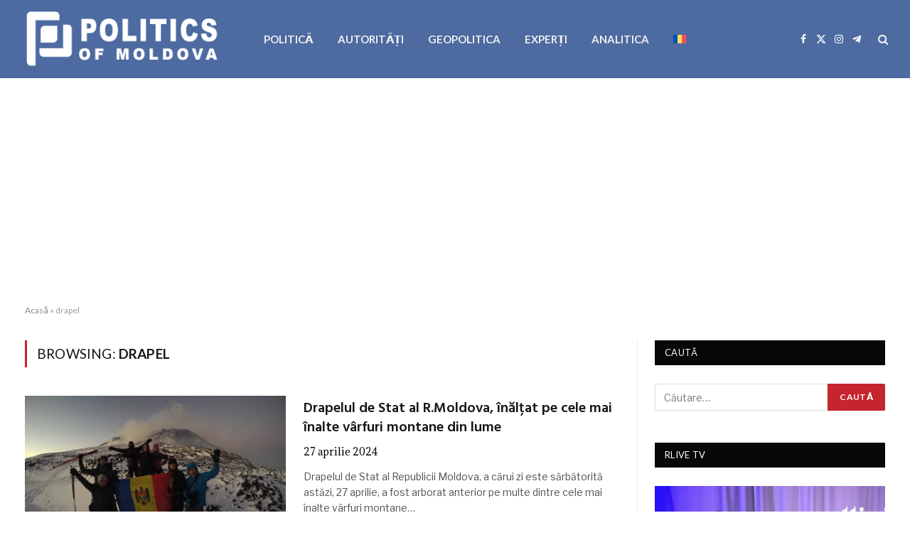

--- FILE ---
content_type: text/html; charset=utf-8
request_url: https://www.google.com/recaptcha/api2/aframe
body_size: 183
content:
<!DOCTYPE HTML><html><head><meta http-equiv="content-type" content="text/html; charset=UTF-8"></head><body><script nonce="U0aWkfcWdQOoc3z2XBao3A">/** Anti-fraud and anti-abuse applications only. See google.com/recaptcha */ try{var clients={'sodar':'https://pagead2.googlesyndication.com/pagead/sodar?'};window.addEventListener("message",function(a){try{if(a.source===window.parent){var b=JSON.parse(a.data);var c=clients[b['id']];if(c){var d=document.createElement('img');d.src=c+b['params']+'&rc='+(localStorage.getItem("rc::a")?sessionStorage.getItem("rc::b"):"");window.document.body.appendChild(d);sessionStorage.setItem("rc::e",parseInt(sessionStorage.getItem("rc::e")||0)+1);localStorage.setItem("rc::h",'1769440457498');}}}catch(b){}});window.parent.postMessage("_grecaptcha_ready", "*");}catch(b){}</script></body></html>